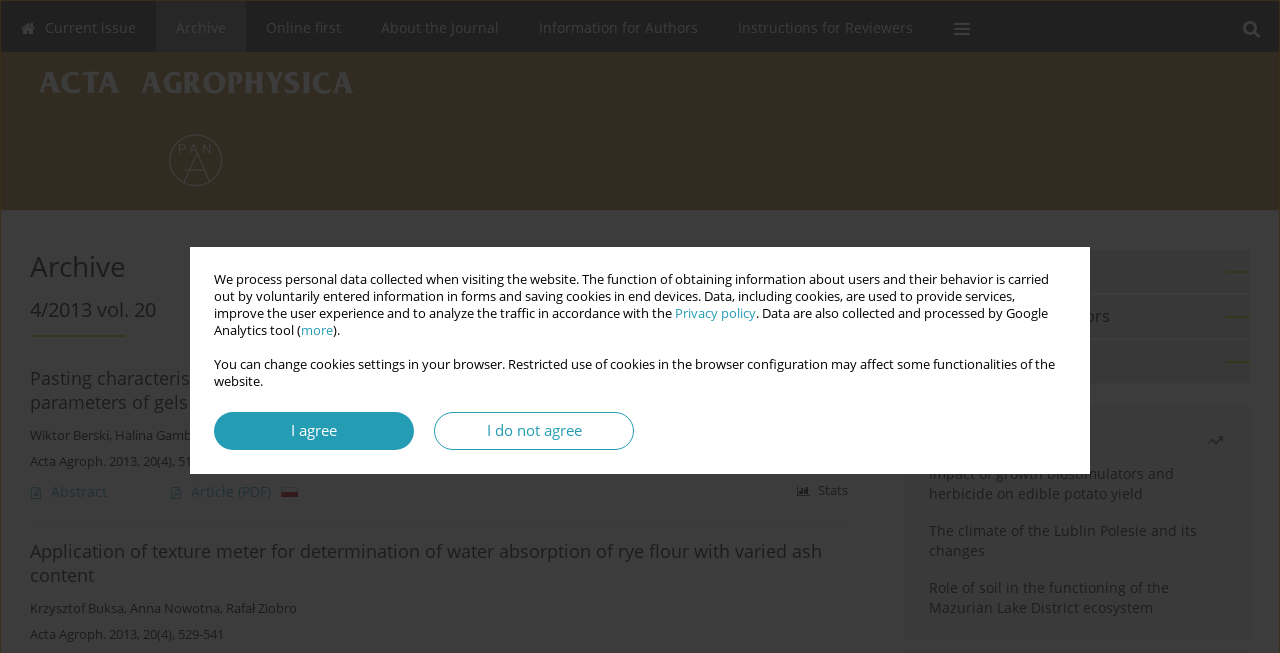

--- FILE ---
content_type: text/html; charset=UTF-8
request_url: http://www.acta-agrophysica.org/Issue-4-2013,7218
body_size: 9516
content:
<!DOCTYPE html>
<html xmlns:mml="http://www.w3.org/1998/Math/MathML" lang="en">
<head>
<meta charset="utf-8" />
<meta http-equiv="X-UA-Compatible" content="IE=edge" />
<meta name="viewport" content="width=device-width, initial-scale=1" />
<meta name="robots" content="all,index,follow" />


	<link rel="shortcut icon" href="http://www.journalssystem.com/_static/g/c/js_favicon.ico?v=1" type="image/x-icon" />

<link rel="stylesheet" href="http://www.acta-agrophysica.org/es-static/esfontsv5/styles.css?v6" />

<link rel="stylesheet" href="http://www.journalssystem.com/_static/common/bootstrap-4.6.0-dist/css/bootstrap.css" />
<style>

a {color: #249db4;}
a:link {text-decoration:none;color: #249db4;}
a:visited {text-decoration:none;color: #249db4;}
a:focus {text-decoration:underline;color: #249db4;}
a:active {text-decoration:none;color: #249db4;}
a:hover {text-decoration:underline;color: #249db4;}

</style>
<link rel="stylesheet" type="text/css" href="http://www.acta-agrophysica.org/es-static/css/styles_v2.css?v231567" />
<link rel="stylesheet" type="text/css" href="http://www.acta-agrophysica.org/es-static/css/v2-box.css?v1.1" />


<script src="http://www.journalssystem.com/_static/common/jquery-3.6.0.min.js"></script>
<script src="http://www.journalssystem.com/_static/common/bootstrap-4.6.0-dist/js/bootstrap.min.js"></script>
<script src="http://www.journalssystem.com/_static/common/jquery.fancybox.min.js?v=3"></script>
<link rel="stylesheet" href="http://www.journalssystem.com/_static/common/jquery.fancybox.min.css?v=3" type="text/css" media="screen" />

<script src="http://www.journalssystem.com/_static/js/scripts.js?v=v2.1234"></script>


<style>



@media (min-width: 1px) {
	img.articleImg		{width: 100px;}
	img.articleImgList	{width: 100px;}
	div.articleInfo {}	
}
@media (min-width: 768px) {
	img.articleImg		{width: 190px;}
	img.articleImgList	{width: 110px;}
	div.articleInfo {width: calc(100% - 200px); float: left;}	
}
















div.magBibliography2 a:hover 					{color: #249db4;}

div.rightBox0:hover .boxIcon	{color:#b7d70d;}
div.rightBox1:hover .boxIcon	{color:#b7d70d;}

div.articleTopInner	 a.articleTopL:hover		{border-bottom:2px solid #249db4; color: #249db4;}
a.articleNavArrow:hover							{color: #249db4;}

a.download-pdf							{color: #249db4;}
a.download-pdf:hover					{color: #249db4;}

a.magStats:hover				{color:  #249db4;}
a.advSearch:hover				{color:  #249db4;}
div.logosMore a:hover			{color:  #249db4;}

a.cookieAccept					{background:  #249db4;}
a.cookieDecline					{color:  #249db4;border:1px solid #249db4;}
a.cookieMore					{color:  #249db4;}

div.refExternalLink	.icon			{color:  #249db4;}
div.otherArticles a:hover				{color: #249db4;}
div.scrollArrow	a:hover				{color: #249db4;}

.bgMain								{background-color: #b7d70d !important;}


a.magArticleTitle:hover			{color:  #249db4;}
div.topMenuFullClose a:hover	{color:  #249db4;}
a.cookieAlertClose:hover		{color:  #249db4;}
div.topMenuFull a.menuOpt:hover	{color:  #249db4;}

div.tabsIn a.tabCur				{border-top: 1px solid #b7d70d;}
	
div.impOptionsBorder {border-color: #b7d70d;}
a.impOptionSubmit {background: #b7d70d;}


a.impOption {border-color: #b7d70d; color: #b7d70d;}
a.impOption:hover {background: #b7d70d;}
div.menu a.menuCurrentPos   {border-color: #b7d70d;}
div.pagingDiv a {color: #b7d70d; }
div.pagingDiv a:hover {background: #b7d70d; border: 1px solid #b7d70d; }
div.pagingDiv b {background: #b7d70d;}
div.subtitleUnderline { border-bottom: 2px solid #b7d70d;}

div.rightBoxOptLine 	{ border-bottom:2px solid #b7d70d; }
div.logosMoreLine		{ border-bottom:2px solid #b7d70d; }

div.highlights ul li::before { color: #b7d70d;}	

ul.tops li.current 			{ border-bottom-color:#b7d70d;}
div.header 					{ background: #b1823c; border-bottom:0;}
div.metricValueImp 			{ color:#b7d70d;}
div.metrics a				{ color:#249db4;}

input.emailAlertsButton 	{color: #249db4;}


div.linksColorBackground	{background: #249db4;}

div.whiteLogoOut				{background: #b1823c;}

div.abstractSup				{background: #249db4;}
div.abstractSupLink			{color: #249db4; }	
div.abstractSupLink:hover	{background: #249db4; color:#fff; }	




















</style>

<script>

function countStats(articleId, countType) {
	$.get('http://www.acta-agrophysica.org/CountStats/'+articleId+'/'+countType+'/');
}

function pdfStats(articleId) {
	countStats(articleId, 'PDF');
}

jQuery(document).ready(function() {	
	$(".db-orcid").each(function(){
        var elementContent = $(this).html();
        elementContent = '<div class="icon icon-orcid"></div>'+elementContent;
        $(this).html(elementContent);
    });
	
	$(".db-googlescholar").each(function(){
        var elementContent = $(this).html();
        elementContent = '<div class="icon icon-googlescholar"></div>'+elementContent;
        $(this).html(elementContent);
    });
	
	$(".db-researcherid").each(function(){
        var elementContent = $(this).html();
        elementContent = '<div class="icon icon-researcher-id"></div>'+elementContent;
        $(this).html(elementContent);
    });
    
	$(".db-scopus").each(function(){
        var elementContent = $(this).html();
        elementContent = '<div class="icon icon-scopus"></div>'+elementContent;
        $(this).html(elementContent);
    });
    
});

</script><script src="http://www.journalssystem.com/_static/common/jcanvas.min.js"></script>
<script src="http://www.journalssystem.com/_static/common/es.canvas.js?v2"></script>



<title>
			Acta Agrophysica - Issue 4/2013 vol. 20
	</title>

<script src="https://platform-api.sharethis.com/js/sharethis.js#property=647f0be740353a0019caf2e3&product=inline-share-buttons&source=platform" async="async"></script>

<!-- Google Analytics -->
		
</head>
<body>
<div id="skipLinks">
	<a href="#contentId">Skip to content</a>
</div>

<div class="container-fluid">

<div class="d-none d-md-block">

</div>
<div class="d-block d-md-none"><!-- mobile menu -->
	<div class="mMenu">
	
	

		   <a href="#" onclick="$('#mMenuCollapse').slideToggle(400); $('#mSearchCollapse').hide();  return false;" class="dirRight menuOpt mobileMenuIcoOpt">
		   		<div class="icon icon-reorder"></div>
		   </a>
		   <a href="#" onclick="$('#mSearchCollapse').slideToggle(150); $('#mMenuCollapse').hide(); return false;" class="dirRight menuOpt mobileMenuIcoOpt">
		   		<div class="icon icon-search"></div>
		   </a>
		   			 	
		 			 	
		 			 
		   			 	
		 			 	
		 			 	
					 			   
		   				
		   <div class="clearAll">&nbsp;</div>
		   <div class="mobileMenuHiddenDiv" id="mMenuCollapse">
		     	 <div class="mobileMenu">
											<a href="http://www.acta-agrophysica.org/" class="menuOpt  ">Current issue</a>
								
															<a href="http://www.acta-agrophysica.org/Archive" class="menuOpt menuCurrentGroup menuCurrentPos">Archive</a>
								
															<a href="http://www.acta-agrophysica.org/Online-first" class="menuOpt  ">Online first</a>
								
															<a href="http://www.acta-agrophysica.org/About-the-Journal,1699.html" class="menuOpt  ">About the Journal</a>
								
									<a href="http://www.acta-agrophysica.org/Editorial-Board,1700.html" class="menuOpt menuSub  ">Editorial Board</a>
									<a href="http://www.acta-agrophysica.org/Contact-us,1701.html" class="menuOpt menuSub  ">Contact us</a>
									<a href="http://www.acta-agrophysica.org/Publisher,1702.html" class="menuOpt menuSub  ">Publisher</a>
															<a href="http://www.acta-agrophysica.org/Information-for-Authors,1703.html" class="menuOpt  ">Information for Authors</a>
								
									<a href="http://www.acta-agrophysica.org/Open-Access-Statement,2099.html" class="menuOpt menuSub  ">Open Access Statement</a>
															<a href="http://www.acta-agrophysica.org/Instructions-for-Reviewers,1704.html" class="menuOpt  ">Instructions for Reviewers</a>
								
															<a href="http://www.acta-agrophysica.org/Reviewers,1841.html" class="menuOpt  ">Reviewers</a>
								
										</div>		   </div>
		   <div class="mobileMenuHiddenDiv" id="mSearchCollapse">
		     	<div class="mobileSearch">
<div class="divRelative">
	<form action="http://www.acta-agrophysica.org/Search/" name="searchFormmobile" method="get">
		<input name="s" type="text" class="mobileSearchInput" value=""/>
		<div class="searchBut"><a href="#" onclick="document.searchFormmobile.submit();return false;"><div class="icon icon-angle-right"></div></a></div>
			</form>
	</div>
</div>		   </div>
	</div>
</div>

<div class="row d-none d-md-block">
	<div class="col-12">
		<div class="topMenuUnder"></div>
		<div class="topMenu" id="topMenuId">
			<div class="topMenuIn">
		 			 	
		 	<a href="#" class="menuOpt dirRight" id="searchButtonId" onclick="toggleSearchForm(); return false;"><div class="menuIcon icon icon-search" aria-hidden="true"></div></a>
		 	
		 	<div class="searchArea" id="searchAreaId"><div class="searchAreaIn">
		 		<div class="searchButton">
		 			<a href="#" onclick="document.getElementById('searchFormId').submit();">SEARCH</a>
		 		</div>
		 		<form action="http://www.acta-agrophysica.org/Search/" id="searchFormId" name="searchForm" method="get">
					<input name="s" id="searchInputId" type="text" value=""/>
				</form>
		 	</div></div>
		 	
		 	<script>
			
		
				function toggleSearchForm(){
					$('#searchAreaId').toggle(); 
					$('#searchButtonId').toggleClass('menuOptSubmenuOpen'); 
					document.getElementById('searchInputId').focus(); 
				}
				
				function hideSearchForm() { 
					$('#searchAreaId').hide(); 
					$('#searchButtonId').removeClass('menuOptSubmenuOpen'); 
			    }
				
				function setSubmenuWidth(menuPosId) { 
					$("#submenu"+menuPosId).css("min-width", $("#menuPos"+menuPosId).outerWidth() + "px");
				}
				
				$(window).scroll(function () { 
					hideSearchForm();
			    });
			
			
			</script>
		 	
										<div class="dirLeft" >
										<a id="menuPos1696" href="http://www.acta-agrophysica.org/" class="menuOpt ">
						<div class="dirLeft icon icon-home" aria-hidden="true"></div> Current issue
					</a>
										
								
				</div>
													<div class="dirLeft" >
										<a id="menuPos1697" href="http://www.acta-agrophysica.org/Archive" class="menuOpt menuCurrentPos">
						 Archive
					</a>
										
								
				</div>
													<div class="dirLeft" >
										<a id="menuPos1698" href="http://www.acta-agrophysica.org/Online-first" class="menuOpt ">
						 Online first
					</a>
										
								
				</div>
													<div class="dirLeft" onmouseover="$('#submenu1699').show(0, setSubmenuWidth(1699)); $('#menuPos1699').addClass('menuOptSubmenuOpen');"  onmouseout="$('#submenu1699').hide(); $('#menuPos1699').removeClass('menuOptSubmenuOpen');">
										<a id="menuPos1699" href="http://www.acta-agrophysica.org/About-the-Journal,1699.html" class="menuOpt ">
						 About the Journal
					</a>
										
											<div class="submenu" id="submenu1699"><div class="submenuIn">
													<a href="http://www.acta-agrophysica.org/Editorial-Board,1700.html" class="menuSubOpt">Editorial Board</a>
													<a href="http://www.acta-agrophysica.org/Contact-us,1701.html" class="menuSubOpt">Contact us</a>
													<a href="http://www.acta-agrophysica.org/Publisher,1702.html" class="menuSubOpt">Publisher</a>
												</div></div>
								
				</div>
													<div class="dirLeft" onmouseover="$('#submenu1703').show(0, setSubmenuWidth(1703)); $('#menuPos1703').addClass('menuOptSubmenuOpen');"  onmouseout="$('#submenu1703').hide(); $('#menuPos1703').removeClass('menuOptSubmenuOpen');">
										<a id="menuPos1703" href="http://www.acta-agrophysica.org/Information-for-Authors,1703.html" class="menuOpt ">
						 Information for Authors
					</a>
										
											<div class="submenu" id="submenu1703"><div class="submenuIn">
													<a href="http://www.acta-agrophysica.org/Open-Access-Statement,2099.html" class="menuSubOpt">Open Access Statement</a>
												</div></div>
								
				</div>
													<div class="dirLeft" >
										<a id="menuPos1704" href="http://www.acta-agrophysica.org/Instructions-for-Reviewers,1704.html" class="menuOpt ">
						 Instructions for Reviewers
					</a>
										
								
				</div>
															
					 	
		 			 	
		 			 	 
					 	
		 			 	
		 			 	
					 	
		 			 	
						<div class="dirLeft">
		 		<a href="#" class="menuOpt" id="desktopFullMenuLinkId" onclick="$('#topMenuId').addClass('topMenuHidden'); $('#topMenuFullId').addClass('topMenuFullVisible'); hideSearchForm(); return false;">
		 			<div class="menuIcon icon icon-reorder"></div>
		 		</a>
		 	</div>
		 				<div class="clearAll"></div>
			</div>
			
			<div class="topMenuFull" id="topMenuFullId">
			<div class="topMenuFullIn">
				<div class="container-fluid stdRow">
				
					<div class="row">
						<div class="col-6 topMenuFullLogo">
						<div>
													<img src="http://www.acta-agrophysica.org/_static/logo4.gif" alt="Logo of the journal: Acta Agrophysica" class="hLogo" style="max-width:190%;" />
												</div>
						</div>
						<div class="col-6 topMenuFullClose">
							<a href="#" onclick="$('#topMenuFullId').removeClass('topMenuFullVisible'); $('#topMenuId').removeClass('topMenuHidden'); return false;">
								<div class="icon icon-close-empty"></div>
							</a>
						</div>
					</div>
				
					<div class="row">

											<div class="col-md-3">
														<a href="http://www.acta-agrophysica.org/" class="menuOpt">
								Current issue
							</a>
														
													</div>
																	<div class="col-md-3">
														<a href="http://www.acta-agrophysica.org/Archive" class="menuOpt">
								Archive
							</a>
														
													</div>
																	<div class="col-md-3">
														<a href="http://www.acta-agrophysica.org/Online-first" class="menuOpt">
								Online first
							</a>
														
													</div>
																	<div class="col-md-3">
														<a href="http://www.acta-agrophysica.org/About-the-Journal,1699.html" class="menuOpt">
								About the Journal
							</a>
														
																						<a href="http://www.acta-agrophysica.org/Editorial-Board,1700.html" class="menuSubOpt">Editorial Board</a>
															<a href="http://www.acta-agrophysica.org/Contact-us,1701.html" class="menuSubOpt">Contact us</a>
															<a href="http://www.acta-agrophysica.org/Publisher,1702.html" class="menuSubOpt">Publisher</a>
																				</div>
													</div><div class="row topMenuFullLineOut"><div class="col-12 topMenuFullLine"></div></div><div class="row">
																	<div class="col-md-3">
														<a href="http://www.acta-agrophysica.org/Information-for-Authors,1703.html" class="menuOpt">
								Information for Authors
							</a>
														
																						<a href="http://www.acta-agrophysica.org/Open-Access-Statement,2099.html" class="menuSubOpt">Open Access Statement</a>
																				</div>
																	<div class="col-md-3">
														<a href="http://www.acta-agrophysica.org/Instructions-for-Reviewers,1704.html" class="menuOpt">
								Instructions for Reviewers
							</a>
														
													</div>
																	<div class="col-md-3">
														<a href="http://www.acta-agrophysica.org/Reviewers,1841.html" class="menuOpt">
								Reviewers
							</a>
														
													</div>
															
				</div>
				</div>
			</div>	
			</div>
			
		</div>
	</div>
</div>



<div class="row header">
<div class="container-fluid stdRow">
<div class="row" id="jsHeaderId">
	<div class="col-12">
					<div class="headLogo">
				<div class="d-none d-md-block">
								</div>
				<a href="http://www.acta-agrophysica.org/">
									<img src="http://www.acta-agrophysica.org/_static/logo4.gif" alt="Logo of the journal: Acta Agrophysica" class="hLogo" style=""  />
								</a>
				<div class="d-none d-md-block">
								</div>
			</div>
			<div id="contentId"></div>
	</div>
</div>
</div>
</div>




<div class="row mainBG">
<div class="container-fluid stdRow">
<div class="row">
	<div class="col-12 col-md-8 mainDiv">
		
		
			
		
				
	
			
			
		
			<h1>Archive</h1>
		
				
		<div class="npBox dirRight">
					<a href="http://www.acta-agrophysica.org/Issue-3-2013,7217" title="PREVIOUS&nbsp;ISSUE" class="articleNavArrow dirLeft"><div class="icon icon-angle-left"></div></a>
							<div class="articleNavSpacer dirLeft"></div>
			<a href="http://www.acta-agrophysica.org/Issue-AAM003 --2013,10995" title="NEXT&nbsp;ISSUE" class="articleNavArrow dirLeft"><div class="icon icon-angle-right"></div></a>
			</div>
	
	<div class="subtitle">4/2013 vol. 20</div>
	<div class="subtitleUnderline"></div>
    
			
			   
    	

        
	<div class="clearAll">&nbsp;</div>
	<div style="height: 15px;line-height: 15px;font-size: 0;">&nbsp;</div>





<div rel="articles-list-rel">
<div rel="areaRelType" class="magArticle">

		
		
	
		
	
	
	<a href="http://www.acta-agrophysica.org/Pasting-characteristics-of-water-and-milk-based-suspensions-of-oat-flour-and-selected,104876,0,2.html"  class="magArticleTitle">
		<h2>Pasting characteristics of water and milk based suspensions of oat flour and selected texture parameters of gels obtained from them</h2>
	</a>
	
					<div class="magAuthors">
							<a href="http://www.acta-agrophysica.org/Author-Wiktor+Berski/113662" class="black">Wiktor Berski</a>, 							<a href="http://www.acta-agrophysica.org/Author-Halina+Gambu%C5%9B/55349" class="black">Halina Gambuś</a>					</div>
				
			<div class="magBibliography2">
			Acta Agroph. 2013, 20(4), 515-528
		</div>
		
			
	
	<div class="clearAll">&nbsp;</div>
	
		<div>
		<div class="row no-gutters">
    		<div class="col-12 col-lg-9 order-2 order-lg-1 pad-top-12">
        		        		<a class="dirLeft magAbstract" href="http://www.acta-agrophysica.org/Pasting-characteristics-of-water-and-milk-based-suspensions-of-oat-flour-and-selected,104876,0,2.html" ><div class="icon icon-file-text-o"></div>Abstract</a>
        		        		
        		        			        			<a class="dirLeft magFullT"  target="_blank" onclick="pdfStats(104876);return true;" href="http://www.acta-agrophysica.org/pdf-104876-35760?filename=Pasting-characteristics-o.pdf"><div class="icon icon-file-pdf-o"></div>
        			<img class="dirRight" src="http://www.journalssystem.com/_static/g/c/flags/1.gif" />        			Article <span class="block">(PDF)</span>
        			</a> 
        		    		</div>
    		
    		    			<div class="col-12 col-lg-3 text-left text-lg-right pad-top-3 pad-top-lg-12 order-1 order-lg-2">
    			<div class="d-inline-block">
    									
    				    	    			<a class="dirLeft magStats" href="#" data-fancybox="popup" data-type="ajax" data-src="http://www.acta-agrophysica.org/stats/104876/"><div class="dirLeft icon icon-bar-chart"></div>Stats</a>
    
        				        			   
    				
    				<div class="clearAll">&nbsp;</div>
    			</div> 
    			</div>
    				
		</div>
	</div>
		
</div>
<div rel="areaRelType" class="magArticle">

		
		
	
		
	
	
	<a href="http://www.acta-agrophysica.org/Application-of-texture-meter-for-determination-of-water-absorption-of-rye-flour-with,104877,0,2.html"  class="magArticleTitle">
		<h2>Application of texture meter for determination of water absorption of rye flour with varied ash content</h2>
	</a>
	
					<div class="magAuthors">
							<a href="http://www.acta-agrophysica.org/Author-Krzysztof+Buksa/112320" class="black">Krzysztof Buksa</a>, 							<a href="http://www.acta-agrophysica.org/Author-Anna+Nowotna/101697" class="black">Anna Nowotna</a>, 							<a href="http://www.acta-agrophysica.org/Author-Rafa%C5%82+Ziobro/55352" class="black">Rafał Ziobro</a>					</div>
				
			<div class="magBibliography2">
			Acta Agroph. 2013, 20(4), 529-541
		</div>
		
			
	
	<div class="clearAll">&nbsp;</div>
	
		<div>
		<div class="row no-gutters">
    		<div class="col-12 col-lg-9 order-2 order-lg-1 pad-top-12">
        		        		<a class="dirLeft magAbstract" href="http://www.acta-agrophysica.org/Application-of-texture-meter-for-determination-of-water-absorption-of-rye-flour-with,104877,0,2.html" ><div class="icon icon-file-text-o"></div>Abstract</a>
        		        		
        		        			        			<a class="dirLeft magFullT"  target="_blank" onclick="pdfStats(104877);return true;" href="http://www.acta-agrophysica.org/pdf-104877-35761?filename=Application-of-texture-me.pdf"><div class="icon icon-file-pdf-o"></div>
        			<img class="dirRight" src="http://www.journalssystem.com/_static/g/c/flags/1.gif" />        			Article <span class="block">(PDF)</span>
        			</a> 
        		    		</div>
    		
    		    			<div class="col-12 col-lg-3 text-left text-lg-right pad-top-3 pad-top-lg-12 order-1 order-lg-2">
    			<div class="d-inline-block">
    									
    				    	    			<a class="dirLeft magStats" href="#" data-fancybox="popup" data-type="ajax" data-src="http://www.acta-agrophysica.org/stats/104877/"><div class="dirLeft icon icon-bar-chart"></div>Stats</a>
    
        				        			   
    				
    				<div class="clearAll">&nbsp;</div>
    			</div> 
    			</div>
    				
		</div>
	</div>
		
</div>
<div rel="areaRelType" class="magArticle">

		
		
	
		
	
	
	<a href="http://www.acta-agrophysica.org/Performance-evaluation-of-high-speed-colour-sorter-for-cashew-kernels,104878,0,2.html"  class="magArticleTitle">
		<h2>Performance evaluation of high speed colour sorter for cashew kernels</h2>
	</a>
	
					<div class="magAuthors">
							<a href="http://www.acta-agrophysica.org/Author-Balasubramanian+Dhakshinamurthy/113663" class="black">Balasubramanian Dhakshinamurthy</a>, 							<a href="http://www.acta-agrophysica.org/Author-Joycy+Rodrigues+Lyra+Kokila/113664" class="black">Joycy Rodrigues Lyra Kokila</a>					</div>
				
			<div class="magBibliography2">
			Acta Agroph. 2013, 20(4), 543-553
		</div>
		
			
	
	<div class="clearAll">&nbsp;</div>
	
		<div>
		<div class="row no-gutters">
    		<div class="col-12 col-lg-9 order-2 order-lg-1 pad-top-12">
        		        		<a class="dirLeft magAbstract" href="http://www.acta-agrophysica.org/Performance-evaluation-of-high-speed-colour-sorter-for-cashew-kernels,104878,0,2.html" ><div class="icon icon-file-text-o"></div>Abstract</a>
        		        		
        		        			        			<a class="dirLeft magFullT"  target="_blank" onclick="pdfStats(104878);return true;" href="http://www.acta-agrophysica.org/pdf-104878-35762?filename=Performance-evaluation-of.pdf"><div class="icon icon-file-pdf-o"></div>
        			<img class="dirRight" src="http://www.journalssystem.com/_static/g/c/flags/2.gif" />        			Article <span class="block">(PDF)</span>
        			</a> 
        		    		</div>
    		
    		    			<div class="col-12 col-lg-3 text-left text-lg-right pad-top-3 pad-top-lg-12 order-1 order-lg-2">
    			<div class="d-inline-block">
    									
    				    	    			<a class="dirLeft magStats" href="#" data-fancybox="popup" data-type="ajax" data-src="http://www.acta-agrophysica.org/stats/104878/"><div class="dirLeft icon icon-bar-chart"></div>Stats</a>
    
        				        			   
    				
    				<div class="clearAll">&nbsp;</div>
    			</div> 
    			</div>
    				
		</div>
	</div>
		
</div>
<div rel="areaRelType" class="magArticle">

		
		
	
		
	
	
	<a href="http://www.acta-agrophysica.org/Estimation-of-changes-firmness-apples-during-storage,104879,0,2.html"  class="magArticleTitle">
		<h2>Estimation of changes firmness apples during storage</h2>
	</a>
	
					<div class="magAuthors">
							<a href="http://www.acta-agrophysica.org/Author-Tomasz+Hebda/113665" class="black">Tomasz Hebda</a>, 							<a href="http://www.acta-agrophysica.org/Author-Andrzej+Z%C5%82obecki/113606" class="black">Andrzej Złobecki</a>					</div>
				
			<div class="magBibliography2">
			Acta Agroph. 2013, 20(4), 555-576
		</div>
		
			
	
	<div class="clearAll">&nbsp;</div>
	
		<div>
		<div class="row no-gutters">
    		<div class="col-12 col-lg-9 order-2 order-lg-1 pad-top-12">
        		        		<a class="dirLeft magAbstract" href="http://www.acta-agrophysica.org/Estimation-of-changes-firmness-apples-during-storage,104879,0,2.html" ><div class="icon icon-file-text-o"></div>Abstract</a>
        		        		
        		        			        			<a class="dirLeft magFullT"  target="_blank" onclick="pdfStats(104879);return true;" href="http://www.acta-agrophysica.org/pdf-104879-35763?filename=Estimation-of-changes-fir.pdf"><div class="icon icon-file-pdf-o"></div>
        			<img class="dirRight" src="http://www.journalssystem.com/_static/g/c/flags/1.gif" />        			Article <span class="block">(PDF)</span>
        			</a> 
        		    		</div>
    		
    		    			<div class="col-12 col-lg-3 text-left text-lg-right pad-top-3 pad-top-lg-12 order-1 order-lg-2">
    			<div class="d-inline-block">
    									
    				    	    			<a class="dirLeft magStats" href="#" data-fancybox="popup" data-type="ajax" data-src="http://www.acta-agrophysica.org/stats/104879/"><div class="dirLeft icon icon-bar-chart"></div>Stats</a>
    
        				        			   
    				
    				<div class="clearAll">&nbsp;</div>
    			</div> 
    			</div>
    				
		</div>
	</div>
		
</div>
<div rel="areaRelType" class="magArticle">

		
		
	
		
	
	
	<a href="http://www.acta-agrophysica.org/Soil-organic-matter-properties-in-Stagnic-Luvisols-under-different-land-use-types,104880,0,2.html"  class="magArticleTitle">
		<h2>Soil organic matter properties in Stagnic Luvisols under different land use types</h2>
	</a>
	
					<div class="magAuthors">
							<a href="http://www.acta-agrophysica.org/Author-Jerzy+Jonczak/27" class="black">Jerzy Jonczak</a>					</div>
				
			<div class="magBibliography2">
			Acta Agroph. 2013, 20(4), 565-576
		</div>
		
			
	
	<div class="clearAll">&nbsp;</div>
	
		<div>
		<div class="row no-gutters">
    		<div class="col-12 col-lg-9 order-2 order-lg-1 pad-top-12">
        		        		<a class="dirLeft magAbstract" href="http://www.acta-agrophysica.org/Soil-organic-matter-properties-in-Stagnic-Luvisols-under-different-land-use-types,104880,0,2.html" ><div class="icon icon-file-text-o"></div>Abstract</a>
        		        		
        		        			        			<a class="dirLeft magFullT"  target="_blank" onclick="pdfStats(104880);return true;" href="http://www.acta-agrophysica.org/pdf-104880-35764?filename=Soil-organic-matter-prope.pdf"><div class="icon icon-file-pdf-o"></div>
        			<img class="dirRight" src="http://www.journalssystem.com/_static/g/c/flags/2.gif" />        			Article <span class="block">(PDF)</span>
        			</a> 
        		    		</div>
    		
    		    			<div class="col-12 col-lg-3 text-left text-lg-right pad-top-3 pad-top-lg-12 order-1 order-lg-2">
    			<div class="d-inline-block">
    									
    				    	    			<a class="dirLeft magStats" href="#" data-fancybox="popup" data-type="ajax" data-src="http://www.acta-agrophysica.org/stats/104880/"><div class="dirLeft icon icon-bar-chart"></div>Stats</a>
    
        				        			   
    				
    				<div class="clearAll">&nbsp;</div>
    			</div> 
    			</div>
    				
		</div>
	</div>
		
</div>
<div rel="areaRelType" class="magArticle">

		
		
	
		
	
	
	<a href="http://www.acta-agrophysica.org/Peculiarities-of-soil-moisture-and-temperature-dynamics-based-on-TDR-measurement,104881,0,2.html"  class="magArticleTitle">
		<h2>Peculiarities of soil moisture and temperature dynamics based on TDR-measurement results for 2008-2012 in the Western Polesie territory of Ukraine</h2>
	</a>
	
					<div class="magAuthors">
							<a href="http://www.acta-agrophysica.org/Author-Volodymyr+Koshovyy/113666" class="black">Volodymyr Koshovyy</a>, 							<a href="http://www.acta-agrophysica.org/Author-Olga+Alokhina/113667" class="black">Olga Alokhina</a>, 							<a href="http://www.acta-agrophysica.org/Author-Wojciech+Skierucha/111441" class="black">Wojciech Skierucha</a>, 							<a href="http://www.acta-agrophysica.org/Author-Andrzej+Wilczek/111442" class="black">Andrzej Wilczek</a>, 							<a href="http://www.acta-agrophysica.org/Author-Tomasz+Pastuszka/113668" class="black">Tomasz Pastuszka</a>, 							<a href="http://www.acta-agrophysica.org/Author-Jacek+Cymerman/111501" class="black">Jacek Cymerman</a>					</div>
				
			<div class="magBibliography2">
			Acta Agroph. 2013, 20(4), 577-593
		</div>
		
			
	
	<div class="clearAll">&nbsp;</div>
	
		<div>
		<div class="row no-gutters">
    		<div class="col-12 col-lg-9 order-2 order-lg-1 pad-top-12">
        		        		<a class="dirLeft magAbstract" href="http://www.acta-agrophysica.org/Peculiarities-of-soil-moisture-and-temperature-dynamics-based-on-TDR-measurement,104881,0,2.html" ><div class="icon icon-file-text-o"></div>Abstract</a>
        		        		
        		        			        			<a class="dirLeft magFullT"  target="_blank" onclick="pdfStats(104881);return true;" href="http://www.acta-agrophysica.org/pdf-104881-35765?filename=Peculiarities-of-soil-moi.pdf"><div class="icon icon-file-pdf-o"></div>
        			<img class="dirRight" src="http://www.journalssystem.com/_static/g/c/flags/2.gif" />        			Article <span class="block">(PDF)</span>
        			</a> 
        		    		</div>
    		
    		    			<div class="col-12 col-lg-3 text-left text-lg-right pad-top-3 pad-top-lg-12 order-1 order-lg-2">
    			<div class="d-inline-block">
    									
    				    	    			<a class="dirLeft magStats" href="#" data-fancybox="popup" data-type="ajax" data-src="http://www.acta-agrophysica.org/stats/104881/"><div class="dirLeft icon icon-bar-chart"></div>Stats</a>
    
        				        			   
    				
    				<div class="clearAll">&nbsp;</div>
    			</div> 
    			</div>
    				
		</div>
	</div>
		
</div>
<div rel="areaRelType" class="magArticle">

		
		
	
		
	
	
	<a href="http://www.acta-agrophysica.org/Impact-of-no-tillage-and-conventional-tillage-on-physicaly-separated-soil-organic,104882,0,2.html"  class="magArticleTitle">
		<h2>Impact of no-tillage and conventional tillage on physicaly separated soil organic matter fractions content</h2>
	</a>
	
					<div class="magAuthors">
							<a href="http://www.acta-agrophysica.org/Author-Stanis%C5%82aw+Lenart/113669" class="black">Stanisław Lenart</a>, 							<a href="http://www.acta-agrophysica.org/Author-Aneta+Perzanowska/113670" class="black">Aneta Perzanowska</a>					</div>
				
			<div class="magBibliography2">
			Acta Agroph. 2013, 20(4), 595-607
		</div>
		
			
	
	<div class="clearAll">&nbsp;</div>
	
		<div>
		<div class="row no-gutters">
    		<div class="col-12 col-lg-9 order-2 order-lg-1 pad-top-12">
        		        		<a class="dirLeft magAbstract" href="http://www.acta-agrophysica.org/Impact-of-no-tillage-and-conventional-tillage-on-physicaly-separated-soil-organic,104882,0,2.html" ><div class="icon icon-file-text-o"></div>Abstract</a>
        		        		
        		        			        			<a class="dirLeft magFullT"  target="_blank" onclick="pdfStats(104882);return true;" href="http://www.acta-agrophysica.org/pdf-104882-35766?filename=Impact-of-no-tillage-and-.pdf"><div class="icon icon-file-pdf-o"></div>
        			<img class="dirRight" src="http://www.journalssystem.com/_static/g/c/flags/1.gif" />        			Article <span class="block">(PDF)</span>
        			</a> 
        		    		</div>
    		
    		    			<div class="col-12 col-lg-3 text-left text-lg-right pad-top-3 pad-top-lg-12 order-1 order-lg-2">
    			<div class="d-inline-block">
    									
    				    	    			<a class="dirLeft magStats" href="#" data-fancybox="popup" data-type="ajax" data-src="http://www.acta-agrophysica.org/stats/104882/"><div class="dirLeft icon icon-bar-chart"></div>Stats</a>
    
        				        			   
    				
    				<div class="clearAll">&nbsp;</div>
    			</div> 
    			</div>
    				
		</div>
	</div>
		
</div>
<div rel="areaRelType" class="magArticle">

		
		
	
		
	
	
	<a href="http://www.acta-agrophysica.org/Influence-of-human-activity-on-the-properties-of-soils-and-waters-of-hydrogenic-habitats,104883,0,2.html"  class="magArticleTitle">
		<h2>Influence of human activity on the properties of soils and waters of hydrogenic habitats</h2>
	</a>
	
					<div class="magAuthors">
							<a href="http://www.acta-agrophysica.org/Author-Pawe%C5%82+Nicia/46184" class="black">Paweł Nicia</a>, 							<a href="http://www.acta-agrophysica.org/Author-Romualda+Bejger/113671" class="black">Romualda Bejger</a>					</div>
				
			<div class="magBibliography2">
			Acta Agroph. 2013, 20(4), 609-617
		</div>
		
			
	
	<div class="clearAll">&nbsp;</div>
	
		<div>
		<div class="row no-gutters">
    		<div class="col-12 col-lg-9 order-2 order-lg-1 pad-top-12">
        		        		<a class="dirLeft magAbstract" href="http://www.acta-agrophysica.org/Influence-of-human-activity-on-the-properties-of-soils-and-waters-of-hydrogenic-habitats,104883,0,2.html" ><div class="icon icon-file-text-o"></div>Abstract</a>
        		        		
        		        			        			<a class="dirLeft magFullT"  target="_blank" onclick="pdfStats(104883);return true;" href="http://www.acta-agrophysica.org/pdf-104883-35767?filename=Influence-of-human-activi.pdf"><div class="icon icon-file-pdf-o"></div>
        			<img class="dirRight" src="http://www.journalssystem.com/_static/g/c/flags/1.gif" />        			Article <span class="block">(PDF)</span>
        			</a> 
        		    		</div>
    		
    		    			<div class="col-12 col-lg-3 text-left text-lg-right pad-top-3 pad-top-lg-12 order-1 order-lg-2">
    			<div class="d-inline-block">
    									
    				    	    			<a class="dirLeft magStats" href="#" data-fancybox="popup" data-type="ajax" data-src="http://www.acta-agrophysica.org/stats/104883/"><div class="dirLeft icon icon-bar-chart"></div>Stats</a>
    
        				        			   
    				
    				<div class="clearAll">&nbsp;</div>
    			</div> 
    			</div>
    				
		</div>
	</div>
		
</div>
<div rel="areaRelType" class="magArticle">

		
		
	
		
	
	
	<a href="http://www.acta-agrophysica.org/Effect-of-soil-compaction-and-different-tillage-systems-on-vernal-weed-infestation,104884,0,2.html"  class="magArticleTitle">
		<h2>Effect of soil compaction and different tillage systems on vernal weed infestation of crops</h2>
	</a>
	
					<div class="magAuthors">
							<a href="http://www.acta-agrophysica.org/Author-Krzysztof+Orzech/113672" class="black">Krzysztof Orzech</a>, 							<a href="http://www.acta-agrophysica.org/Author-Marek+Marks/103544" class="black">Marek Marks</a>					</div>
				
			<div class="magBibliography2">
			Acta Agroph. 2013, 20(4), 619-631
		</div>
		
			
	
	<div class="clearAll">&nbsp;</div>
	
		<div>
		<div class="row no-gutters">
    		<div class="col-12 col-lg-9 order-2 order-lg-1 pad-top-12">
        		        		<a class="dirLeft magAbstract" href="http://www.acta-agrophysica.org/Effect-of-soil-compaction-and-different-tillage-systems-on-vernal-weed-infestation,104884,0,2.html" ><div class="icon icon-file-text-o"></div>Abstract</a>
        		        		
        		        			        			<a class="dirLeft magFullT"  target="_blank" onclick="pdfStats(104884);return true;" href="http://www.acta-agrophysica.org/pdf-104884-35768?filename=Effect-of-soil-compaction.pdf"><div class="icon icon-file-pdf-o"></div>
        			<img class="dirRight" src="http://www.journalssystem.com/_static/g/c/flags/1.gif" />        			Article <span class="block">(PDF)</span>
        			</a> 
        		    		</div>
    		
    		    			<div class="col-12 col-lg-3 text-left text-lg-right pad-top-3 pad-top-lg-12 order-1 order-lg-2">
    			<div class="d-inline-block">
    									
    				    	    			<a class="dirLeft magStats" href="#" data-fancybox="popup" data-type="ajax" data-src="http://www.acta-agrophysica.org/stats/104884/"><div class="dirLeft icon icon-bar-chart"></div>Stats</a>
    
        				        			   
    				
    				<div class="clearAll">&nbsp;</div>
    			</div> 
    			</div>
    				
		</div>
	</div>
		
</div>
<div rel="areaRelType" class="magArticle">

		
		
	
		
	
	
	<a href="http://www.acta-agrophysica.org/Effect-of-packaging-on-the-storage-quality-of-gluten-free-bread,104885,0,2.html"  class="magArticleTitle">
		<h2>Effect of packaging on the storage quality of gluten-free bread</h2>
	</a>
	
					<div class="magAuthors">
							<a href="http://www.acta-agrophysica.org/Author-Paulina+Paj%C4%85k/113673" class="black">Paulina Pająk</a>, 							<a href="http://www.acta-agrophysica.org/Author-Daria+Kuczera/113674" class="black">Daria Kuczera</a>, 							<a href="http://www.acta-agrophysica.org/Author-Teresa+Fortuna/100494" class="black">Teresa Fortuna</a>					</div>
				
			<div class="magBibliography2">
			Acta Agroph. 2013, 20(4), 633-649
		</div>
		
			
	
	<div class="clearAll">&nbsp;</div>
	
		<div>
		<div class="row no-gutters">
    		<div class="col-12 col-lg-9 order-2 order-lg-1 pad-top-12">
        		        		<a class="dirLeft magAbstract" href="http://www.acta-agrophysica.org/Effect-of-packaging-on-the-storage-quality-of-gluten-free-bread,104885,0,2.html" ><div class="icon icon-file-text-o"></div>Abstract</a>
        		        		
        		        			        			<a class="dirLeft magFullT"  target="_blank" onclick="pdfStats(104885);return true;" href="http://www.acta-agrophysica.org/pdf-104885-35769?filename=Effect-of-packaging-on-th.pdf"><div class="icon icon-file-pdf-o"></div>
        			<img class="dirRight" src="http://www.journalssystem.com/_static/g/c/flags/1.gif" />        			Article <span class="block">(PDF)</span>
        			</a> 
        		    		</div>
    		
    		    			<div class="col-12 col-lg-3 text-left text-lg-right pad-top-3 pad-top-lg-12 order-1 order-lg-2">
    			<div class="d-inline-block">
    									
    				    	    			<a class="dirLeft magStats" href="#" data-fancybox="popup" data-type="ajax" data-src="http://www.acta-agrophysica.org/stats/104885/"><div class="dirLeft icon icon-bar-chart"></div>Stats</a>
    
        				        			   
    				
    				<div class="clearAll">&nbsp;</div>
    			</div> 
    			</div>
    				
		</div>
	</div>
		
</div>
<div rel="areaRelType" class="magArticle">

		
		
	
		
	
	
	<a href="http://www.acta-agrophysica.org/Relationship-of-soil-physical-quality-of-Luvisols-developed-from-moraine-loams-to,104886,0,2.html"  class="magArticleTitle">
		<h2>Relationship of soil physical quality of Luvisols developed from moraine loams to their agricultural suitability</h2>
	</a>
	
					<div class="magAuthors">
							<a href="http://www.acta-agrophysica.org/Author-Jan+Paluszek/30533" class="black">Jan Paluszek</a>					</div>
				
			<div class="magBibliography2">
			Acta Agroph. 2013, 20(4), 651-663
		</div>
		
			
	
	<div class="clearAll">&nbsp;</div>
	
		<div>
		<div class="row no-gutters">
    		<div class="col-12 col-lg-9 order-2 order-lg-1 pad-top-12">
        		        		<a class="dirLeft magAbstract" href="http://www.acta-agrophysica.org/Relationship-of-soil-physical-quality-of-Luvisols-developed-from-moraine-loams-to,104886,0,2.html" ><div class="icon icon-file-text-o"></div>Abstract</a>
        		        		
        		        			        			<a class="dirLeft magFullT"  target="_blank" onclick="pdfStats(104886);return true;" href="http://www.acta-agrophysica.org/pdf-104886-35770?filename=Relationship-of-soil-phys.pdf"><div class="icon icon-file-pdf-o"></div>
        			<img class="dirRight" src="http://www.journalssystem.com/_static/g/c/flags/1.gif" />        			Article <span class="block">(PDF)</span>
        			</a> 
        		    		</div>
    		
    		    			<div class="col-12 col-lg-3 text-left text-lg-right pad-top-3 pad-top-lg-12 order-1 order-lg-2">
    			<div class="d-inline-block">
    									
    				    	    			<a class="dirLeft magStats" href="#" data-fancybox="popup" data-type="ajax" data-src="http://www.acta-agrophysica.org/stats/104886/"><div class="dirLeft icon icon-bar-chart"></div>Stats</a>
    
        				        			   
    				
    				<div class="clearAll">&nbsp;</div>
    			</div> 
    			</div>
    				
		</div>
	</div>
		
</div>
<div rel="areaRelType" class="magArticle">

		
		
	
		
	
	
	<a href="http://www.acta-agrophysica.org/High-intensity-led-light-in-lettuce-seed-physiology-Lactuca-sativa-L-,104887,0,2.html"  class="magArticleTitle">
		<h2>High intensity led light in lettuce seed physiology (Lactuca sativa L.)</h2>
	</a>
	
					<div class="magAuthors">
							<a href="http://www.acta-agrophysica.org/Author-Guillermo+Paniagua+Pardo/113675" class="black">Guillermo Paniagua Pardo</a>, 							<a href="http://www.acta-agrophysica.org/Author-Claudia+Hernandez+Aguilar/113676" class="black">Claudia Hernandez Aguilar</a>, 							<a href="http://www.acta-agrophysica.org/Author-Fernando+Rico+Mart%C3%ADnez/113677" class="black">Fernando Rico Martínez</a>, 							<a href="http://www.acta-agrophysica.org/Author-Arturo+Dom%C3%ADnguez+Pacheco/113678" class="black">Arturo Domínguez Pacheco</a>, 							<a href="http://www.acta-agrophysica.org/Author-Claudia+Lizbeth+Mart%C3%ADnez/113679" class="black">Claudia Lizbeth Martínez</a>, 							<a href="http://www.acta-agrophysica.org/Author-Efra%C3%ADn+Mart%C3%ADnez+Ortiz/113680" class="black">Efraín Martínez Ortiz</a>					</div>
				
			<div class="magBibliography2">
			Acta Agroph. 2013, 20(4), 665-677
		</div>
		
			
	
	<div class="clearAll">&nbsp;</div>
	
		<div>
		<div class="row no-gutters">
    		<div class="col-12 col-lg-9 order-2 order-lg-1 pad-top-12">
        		        		<a class="dirLeft magAbstract" href="http://www.acta-agrophysica.org/High-intensity-led-light-in-lettuce-seed-physiology-Lactuca-sativa-L-,104887,0,2.html" ><div class="icon icon-file-text-o"></div>Abstract</a>
        		        		
        		        			        			<a class="dirLeft magFullT"  target="_blank" onclick="pdfStats(104887);return true;" href="http://www.acta-agrophysica.org/pdf-104887-35771?filename=High-intensity-led-light-.pdf"><div class="icon icon-file-pdf-o"></div>
        			<img class="dirRight" src="http://www.journalssystem.com/_static/g/c/flags/2.gif" />        			Article <span class="block">(PDF)</span>
        			</a> 
        		    		</div>
    		
    		    			<div class="col-12 col-lg-3 text-left text-lg-right pad-top-3 pad-top-lg-12 order-1 order-lg-2">
    			<div class="d-inline-block">
    									
    				    	    			<a class="dirLeft magStats" href="#" data-fancybox="popup" data-type="ajax" data-src="http://www.acta-agrophysica.org/stats/104887/"><div class="dirLeft icon icon-bar-chart"></div>Stats</a>
    
        				        			   
    				
    				<div class="clearAll">&nbsp;</div>
    			</div> 
    			</div>
    				
		</div>
	</div>
		
</div>
<div rel="areaRelType" class="magArticle">

		
		
	
		
	
	
	<a href="http://www.acta-agrophysica.org/Thermal-periods-in-central-eastern-Poland-1971-2005-,104888,0,2.html"  class="magArticleTitle">
		<h2>Thermal periods in central-eastern Poland (1971-2005)</h2>
	</a>
	
					<div class="magAuthors">
							<a href="http://www.acta-agrophysica.org/Author-El%C5%BCbieta+Radzka/31" class="black">Elżbieta Radzka</a>					</div>
				
			<div class="magBibliography2">
			Acta Agroph. 2013, 20(4), 679-691
		</div>
		
			
	
	<div class="clearAll">&nbsp;</div>
	
		<div>
		<div class="row no-gutters">
    		<div class="col-12 col-lg-9 order-2 order-lg-1 pad-top-12">
        		        		<a class="dirLeft magAbstract" href="http://www.acta-agrophysica.org/Thermal-periods-in-central-eastern-Poland-1971-2005-,104888,0,2.html" ><div class="icon icon-file-text-o"></div>Abstract</a>
        		        		
        		        			        			<a class="dirLeft magFullT"  target="_blank" onclick="pdfStats(104888);return true;" href="http://www.acta-agrophysica.org/pdf-104888-35772?filename=Thermal-periods-in-centra.pdf"><div class="icon icon-file-pdf-o"></div>
        			<img class="dirRight" src="http://www.journalssystem.com/_static/g/c/flags/1.gif" />        			Article <span class="block">(PDF)</span>
        			</a> 
        		    		</div>
    		
    		    			<div class="col-12 col-lg-3 text-left text-lg-right pad-top-3 pad-top-lg-12 order-1 order-lg-2">
    			<div class="d-inline-block">
    									
    				    	    			<a class="dirLeft magStats" href="#" data-fancybox="popup" data-type="ajax" data-src="http://www.acta-agrophysica.org/stats/104888/"><div class="dirLeft icon icon-bar-chart"></div>Stats</a>
    
        				        			   
    				
    				<div class="clearAll">&nbsp;</div>
    			</div> 
    			</div>
    				
		</div>
	</div>
		
</div>
<div rel="areaRelType" class="magArticle">

		
		
	
		
	
	
	<a href="http://www.acta-agrophysica.org/Effect-of-cooking-time-on-the-texture-and-cooking-quality-of-spaghetti,104889,0,2.html"  class="magArticleTitle">
		<h2>Effect of cooking time on the texture and cooking quality of spaghetti</h2>
	</a>
	
					<div class="magAuthors">
							<a href="http://www.acta-agrophysica.org/Author-Aldona+Sobota/101752" class="black">Aldona Sobota</a>, 							<a href="http://www.acta-agrophysica.org/Author-Piotr+Zarzycki/102175" class="black">Piotr Zarzycki</a>, 							<a href="http://www.acta-agrophysica.org/Author-Zbigniew+Rzedzicki/101127" class="black">Zbigniew Rzedzicki</a>, 							<a href="http://www.acta-agrophysica.org/Author-Emilia+Sykut-Doma%C5%84ska/101582" class="black">Emilia Sykut-Domańska</a>, 							<a href="http://www.acta-agrophysica.org/Author-Anna+Wirkijowska/104480" class="black">Anna Wirkijowska</a>					</div>
				
			<div class="magBibliography2">
			Acta Agroph. 2013, 20(4), 693-703
		</div>
		
			
	
	<div class="clearAll">&nbsp;</div>
	
		<div>
		<div class="row no-gutters">
    		<div class="col-12 col-lg-9 order-2 order-lg-1 pad-top-12">
        		        		<a class="dirLeft magAbstract" href="http://www.acta-agrophysica.org/Effect-of-cooking-time-on-the-texture-and-cooking-quality-of-spaghetti,104889,0,2.html" ><div class="icon icon-file-text-o"></div>Abstract</a>
        		        		
        		        			        			<a class="dirLeft magFullT"  target="_blank" onclick="pdfStats(104889);return true;" href="http://www.acta-agrophysica.org/pdf-104889-35773?filename=Effect-of-cooking-time-on.pdf"><div class="icon icon-file-pdf-o"></div>
        			<img class="dirRight" src="http://www.journalssystem.com/_static/g/c/flags/2.gif" />        			Article <span class="block">(PDF)</span>
        			</a> 
        		    		</div>
    		
    		    			<div class="col-12 col-lg-3 text-left text-lg-right pad-top-3 pad-top-lg-12 order-1 order-lg-2">
    			<div class="d-inline-block">
    									
    				    	    			<a class="dirLeft magStats" href="#" data-fancybox="popup" data-type="ajax" data-src="http://www.acta-agrophysica.org/stats/104889/"><div class="dirLeft icon icon-bar-chart"></div>Stats</a>
    
        				        			   
    				
    				<div class="clearAll">&nbsp;</div>
    			</div> 
    			</div>
    				
		</div>
	</div>
		
</div>
<div rel="areaRelType" class="magArticle">

		
		
	
		
	
	
	<a href="http://www.acta-agrophysica.org/NDVI-and-PRI-as-indicators-of-diurnal-changes-in-fraction-of-absorbed-photosyntheti,104890,0,2.html"  class="magArticleTitle">
		<h2>NDVI and PRI as indicators of diurnal changes in fraction of absorbed photosyntheti-cally active radiation for fallow and selected species of crop plants</h2>
	</a>
	
					<div class="magAuthors">
							<a href="http://www.acta-agrophysica.org/Author-Bogna+U%C5%BAdzicka/112331" class="black">Bogna Uździcka</a>, 							<a href="http://www.acta-agrophysica.org/Author-Rados%C5%82aw+Juszczak/112333" class="black">Radosław Juszczak</a>, 							<a href="http://www.acta-agrophysica.org/Author-Karolina+Sakowska/113681" class="black">Karolina Sakowska</a>, 							<a href="http://www.acta-agrophysica.org/Author-Bogdan+H.+Chojnicki/111549" class="black">Bogdan H. Chojnicki</a>, 							<a href="http://www.acta-agrophysica.org/Author-Marek+Urbaniak/111800" class="black">Marek Urbaniak</a>, 							<a href="http://www.acta-agrophysica.org/Author-Janusz+Olejnik/73072" class="black">Janusz Olejnik</a>					</div>
				
			<div class="magBibliography2">
			Acta Agroph. 2013, 20(4), 705-720
		</div>
		
			
	
	<div class="clearAll">&nbsp;</div>
	
		<div>
		<div class="row no-gutters">
    		<div class="col-12 col-lg-9 order-2 order-lg-1 pad-top-12">
        		        		<a class="dirLeft magAbstract" href="http://www.acta-agrophysica.org/NDVI-and-PRI-as-indicators-of-diurnal-changes-in-fraction-of-absorbed-photosyntheti,104890,0,2.html" ><div class="icon icon-file-text-o"></div>Abstract</a>
        		        		
        		        			        			<a class="dirLeft magFullT"  target="_blank" onclick="pdfStats(104890);return true;" href="http://www.acta-agrophysica.org/pdf-104890-35774?filename=NDVI-and-PRI-as-indicator.pdf"><div class="icon icon-file-pdf-o"></div>
        			<img class="dirRight" src="http://www.journalssystem.com/_static/g/c/flags/1.gif" />        			Article <span class="block">(PDF)</span>
        			</a> 
        		    		</div>
    		
    		    			<div class="col-12 col-lg-3 text-left text-lg-right pad-top-3 pad-top-lg-12 order-1 order-lg-2">
    			<div class="d-inline-block">
    									
    				    	    			<a class="dirLeft magStats" href="#" data-fancybox="popup" data-type="ajax" data-src="http://www.acta-agrophysica.org/stats/104890/"><div class="dirLeft icon icon-bar-chart"></div>Stats</a>
    
        				        			   
    				
    				<div class="clearAll">&nbsp;</div>
    			</div> 
    			</div>
    				
		</div>
	</div>
		
</div>
<div rel="areaRelType" class="magArticle">

		
		
	
		
	
	
	<a href="http://www.acta-agrophysica.org/Evaluation-of-physical-properties-of-bread-with-different-share-of-oat-flour-in-dough,104891,0,2.html"  class="magArticleTitle">
		<h2>Evaluation of physical properties of bread with different share of oat flour in dough made with or without rye sourdough</h2>
	</a>
	
					<div class="magAuthors">
							<a href="http://www.acta-agrophysica.org/Author-Gabriela+Zi%C4%99%C4%87/101963" class="black">Gabriela Zięć</a>, 							<a href="http://www.acta-agrophysica.org/Author-Halina+Gambu%C5%9B/55349" class="black">Halina Gambuś</a>, 							<a href="http://www.acta-agrophysica.org/Author-Dorota+Litwinek/113682" class="black">Dorota Litwinek</a>, 							<a href="http://www.acta-agrophysica.org/Author-Anna+Nowotna/101697" class="black">Anna Nowotna</a>, 							<a href="http://www.acta-agrophysica.org/Author-Anna+Mikulec/101055" class="black">Anna Mikulec</a>					</div>
				
			<div class="magBibliography2">
			Acta Agroph. 2013, 20(4), 721-734
		</div>
		
			
	
	<div class="clearAll">&nbsp;</div>
	
		<div>
		<div class="row no-gutters">
    		<div class="col-12 col-lg-9 order-2 order-lg-1 pad-top-12">
        		        		<a class="dirLeft magAbstract" href="http://www.acta-agrophysica.org/Evaluation-of-physical-properties-of-bread-with-different-share-of-oat-flour-in-dough,104891,0,2.html" ><div class="icon icon-file-text-o"></div>Abstract</a>
        		        		
        		        			        			<a class="dirLeft magFullT"  target="_blank" onclick="pdfStats(104891);return true;" href="http://www.acta-agrophysica.org/pdf-104891-35775?filename=Evaluation-of-physical-pr.pdf"><div class="icon icon-file-pdf-o"></div>
        			<img class="dirRight" src="http://www.journalssystem.com/_static/g/c/flags/1.gif" />        			Article <span class="block">(PDF)</span>
        			</a> 
        		    		</div>
    		
    		    			<div class="col-12 col-lg-3 text-left text-lg-right pad-top-3 pad-top-lg-12 order-1 order-lg-2">
    			<div class="d-inline-block">
    									
    				    	    			<a class="dirLeft magStats" href="#" data-fancybox="popup" data-type="ajax" data-src="http://www.acta-agrophysica.org/stats/104891/"><div class="dirLeft icon icon-bar-chart"></div>Stats</a>
    
        				        			   
    				
    				<div class="clearAll">&nbsp;</div>
    			</div> 
    			</div>
    				
		</div>
	</div>
		
</div>
</div>

	
	
		
		<!--  END MAIN -->
		</div>
		
		<div class="col-12 col-md-4">
		
			<div class="rightBoxes fullWidth">
						
						
			<div style="padding-bottom:20px">
	<a href="https://www.editorialsystem.com/aagro" target="_blank" class="rightBoxOpt" title="Submit your paper - Opens in a new window" >
		<div class="rightBoxOptLine"></div>
		Submit your paper
	</a>

			<a href="http://www.acta-agrophysica.org/Information-for-Authors,1703.html" class="rightBoxOpt" >
			<div class="rightBoxOptLine"></div>
			Information for Authors		</a>
			<a href="http://www.acta-agrophysica.org/Archive" class="rightBoxOpt" >
			<div class="rightBoxOptLine"></div>
			Archive		</a>
					
</div>								
						
						
							
								
							
					
			
								
								
				
				
								
								
				
					
				
									<div class="rightBox1">
	<div class="rightBoxLabel"><div class="boxIcon icon icon-arrow-graph-up-right dirRight"></div>Most read</div>

		
	 
	<div id="monthlyTop" rel="topRel" >		
    			<div class="otherArticles">
			
	<div class="boxPos topPos">
		<a  href="http://www.acta-agrophysica.org/Impact-of-growth-biostimulators-and-herbicide-on-edible-potato-yield,99211,0,2.html">Impact of growth biostimulators and herbicide on edible potato yield</a>
	</div>
			
	<div class="boxPos topPos">
		<a  href="http://www.acta-agrophysica.org/Klimat-Polesia-Lubelskiego-i-jego-zmiany,130568,0,2.html">The climate of the Lublin Polesie and its changes</a>
	</div>
			
	<div class="boxPos ">
		<a  href="http://www.acta-agrophysica.org/Role-of-soil-in-the-functioning-of-the-Mazurian-Lake-District-ecosystem,124097,0,2.html">Role of soil in the functioning of the Mazurian Lake District ecosystem</a>
	</div>
</div>	</div>
		
		
</div>					

					
					
									
<div class="rightBox1" >
	<div class="rightBoxLabel"><div class="boxIcon icon icon-ios-browsers-outline dirRight" aria-hidden="true"></div>Indexes</div>
	<div style="height: 1px;line-height: 1px;font-size: 0;">&nbsp;</div>	<div class="indexPos boxPos"><a href="http://www.acta-agrophysica.org/Keywords">Keywords index</a></div>
			<div class="indexPos boxPos"><a href="http://www.acta-agrophysica.org/Topics">Topics index</a></div>
		<div class="boxPos"><a href="http://www.acta-agrophysica.org/Authors">Authors index</a></div>
</div>								
										</div>
		</div>
	</div>
	</div>
	</div>
	
	 
	<div class="row footer1">
	<div class="container-fluid stdRow">
	<div class="row">
		<div class="col-6">
												<div class="issn">
				<div style="display:inline-block;">
				<table>
				<tr><td class="issnLabel">eISSN:</td><td class="issnValue">2300-6730</td></tr>				<tr><td class="issnLabel">ISSN:</td><td class="issnValue">1234-4125</td></tr>				</table>
				</div>
			</div>	
					</div>
		
		<div class="col-6 text-right">	
		<img src="http://www.journalssystem.com/_static/g/c/js_logo_small.png" alt="Journals System - logo"/>		
		</div>
	</div>
	</div>
	</div>
	
	<div class="row footer2">
	<div class="container-fluid stdRow">
	<div class="row">
		<div class="col-12">
			<div class="copyright">			
								<div class="text-center">© 2006-2026 Journal hosting platform by <a href="http://www.bentus.com">Bentus</a></div>
			</div>
		</div>
	</div>
	</div>
	</div>
		
	
<div class="hidden">
	<a id="cookieAlertLinkId" href="#" data-fancybox="cookie-alert" data-src="#acceptCookiesId"></a>
</div>

<script> 

var acceptCookies = getCookie("acceptOwnCookiesCookie");
var declineCookies = getCookie("declineOwnCookiesCookie");

if (acceptCookies == 1 || declineCookies == 1) {
}
else{
	jQuery(document).ready(function() {	
		$("[data-fancybox=cookie-alert]").fancybox({
			'modal'	: true
		});
		
		$('#cookieAlertLinkId').click();
	});
}

</script>	
<div class="hidden">
<div id="acceptCookiesId" class="box-w-900">
	<div>
		<div class="pad-bot-10 font09em lh14em">We process personal data collected when visiting the website. The function of obtaining information about users and their behavior is carried out by voluntarily entered information in forms and saving cookies in end devices. Data, including cookies, are used to provide services, improve the user experience and to analyze the traffic in accordance with the <a href='https://www.editorialsystem.com/Privacy-policy/' target='_blank' title='Privacy policy - Opens in a new window'>Privacy policy</a>. Data are also collected and processed by Google Analytics tool (<a href='https://www.google.com/intl/eng/policies/privacy/partners/' target='_blank' title='Google - Opens in a new window'>more</a>).<br/><br/>You can change cookies settings in your browser. Restricted use of cookies in the browser configuration may affect some functionalities of the website.</div>
	</div>
	
	<div class="text-center">
	<a href="#" class="cookieAccept" onclick="setCookie('acceptOwnCookiesCookie',1,800); $.fancybox.close(); return false;">
		I agree
	</a>
	<a href="#" class="cookieDecline" onclick="setCookie('declineOwnCookiesCookie',1,3); $.fancybox.close(); return false;">
		I do not agree
	</a>
		</div>
</div>
</div>

	
	<div class="row footer2">
	<div class="container-fluid stdRow">
	<div class="row">
	<div class="col-12 scrollArrow">
		<script>
			$(document).ready(function(){
				// scroll body to 0px on click
				$('#scrollToTop').click(function () {
					var body = $("html, body");
					body.animate({scrollTop:0}, 500, 'swing');
				});
			});
		</script>
	
		<a href="#" id="scrollToTop"><img src="http://www.journalssystem.com/_static/v/chevron-up.svg" width="31" alt="Scroll to top"/></a>
	</div>
	</div>
	</div>
	</div>
	
</div>
</body>
</html>